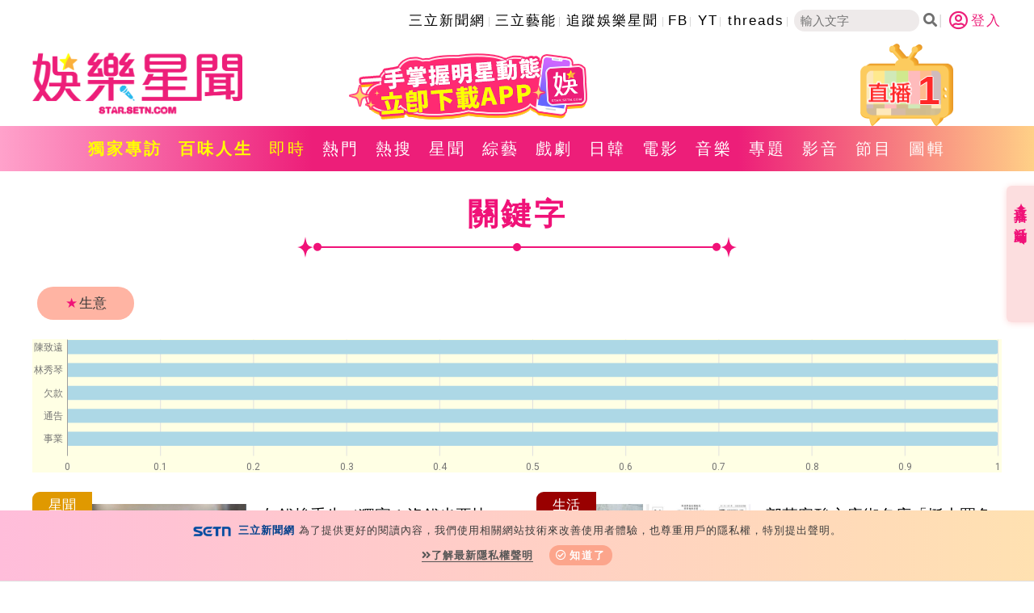

--- FILE ---
content_type: text/html; charset=utf-8
request_url: https://star.setn.com/tag/5098/
body_size: 10417
content:




<!DOCTYPE html>

<html xmlns="http://www.w3.org/1999/xhtml" dir="ltr" lang="zh-Hant" xmlns:og="http://opengraphprotocol.org/schema/" xmlns:fb="http://ogp.me/ns/fb#" itemtype="http://schema.org/">
<head id="Head1">


        <title>生意 娛樂關鍵字 | 娛樂星聞 STAR.SETN.COM</title>
        <meta name="Title" content="生意 娛樂關鍵字 | 娛樂星聞 STAR.SETN.COM" />
        <meta name="Description" content="給你最新、最快的生意娛樂新聞、影音與現場直播，讓你一手掌握藝人八卦、明星動態、網紅新聞、追劇推薦、電影推薦、時尚潮流" />
        <meta name="keywords" content="生意,娛樂新聞網,娛樂星聞,三立娛樂新聞,戲劇推薦,綜藝新聞,電影情報,藝人新聞,明星新聞,八卦新聞,音樂新聞,日韓偶像,百味人生,願望,綜藝玩很大,綜藝大熱門,天知道,型男大主廚,完全娛樂,愛玩客,超級夜總會,超級紅人榜,戲說台灣,在台灣的故事,寶島神很大,我們回家吧,上山下海過一夜,三立台劇,三立華劇,華流,潮流,上山吧!台灣隊,我們這一攤,SCOOL,上船了各位" />
        <meta name="news_keywords" itemprop="keywords" content="生意,娛樂新聞網,娛樂星聞,三立娛樂新聞,戲劇推薦,綜藝新聞,電影情報,藝人新聞,明星新聞,八卦新聞,音樂新聞,日韓偶像,百味人生,願望,綜藝玩很大,綜藝大熱門,天知道,型男大主廚,完全娛樂,愛玩客,超級夜總會,超級紅人榜,戲說台灣,在台灣的故事,寶島神很大,我們回家吧,上山下海過一夜,三立台劇,三立華劇,華流,潮流,上山吧!台灣隊,我們這一攤,SCOOL,上船了各位" />
        <meta property="og:title" content="生意 娛樂關鍵字 | 娛樂星聞 STAR.SETN.COM" />
        <meta property="og:description" content="給你最新、最快的生意娛樂新聞、影音與現場直播，讓你一手掌握藝人八卦、明星動態、網紅新聞、追劇推薦、電影推薦、時尚潮流" />
        <meta property="og:image" content="https://star.setn.com/content/images/DefaultImage.png" />
        <meta property="og:url" content="https://star.setn.com/tag/5098/" />
        <link rel="canonical" href="https://star.setn.com/tag/5098/" />
        <link rel="alternate" hreflang="zh-Hant" href="https://star.setn.com/tag/5098/" />
    <meta name="application-name" content="三立娛樂星聞" />
    <meta http-equiv="content-type" content="text/html; charset=utf-8" />
    <meta name="viewport" content="width=device-width, initial-scale=1.0, user-scalable=no, minimum-scale=1.0, maximum-scale=1.0">

    
    <meta name="robots" content="max-image-preview:large" />
    <meta property="fb:admins" content="100005669711362" />
    <meta property="fb:app_id" content="1385360291698338" />

    <meta property="og:type" content="article" />
    <meta property="og:locale" content="zh_TW">
    <meta property="og:image:type" content="image/jpeg" />
    <meta property="og:image:width" content="600">
    <meta property="og:image:height" content="315">
    <meta property="og:site_name" name="application-name" content="三立娛樂星聞" />

    <meta name="author" content="娛樂星聞" />
    <meta name="source" content="娛樂星聞" />
    

    <link rel='shortcut icon' type='image/vnd.microsoft.icon' href='/favicon.ico'>  
    <link rel='icon' type='image/png' href='/favicon.png'>    
    <meta name="format-detection" content="telephone=no">

    <link rel="stylesheet" type="text/css" href="/Content/css/reset.css">

    
    <link rel="stylesheet" href="https://www.setn.com/resources/OwlCarousel2-2.3.4/assets/owl.carousel.min.css" />
    <link rel="stylesheet" href="https://www.setn.com/resources/OwlCarousel2-2.3.4/assets/owl.theme.default.min.css" />

    <link rel="stylesheet" type="text/css" href="/Content/css/base.css?v=20260112" />
    <link href="https://www.setn.com/css/keyclock.css" rel="stylesheet" />
    <link rel="stylesheet" type="text/css" href="/Content/css/style.css?v=2025050701" />


    
    <link rel="stylesheet" href="https://cdnjs.cloudflare.com/ajax/libs/font-awesome/5.9.0/css/all.css" />

    <link href="https://fonts.googleapis.com/css2?family=Quicksand:wght@500&display=swap" rel="stylesheet">


    <script src="https://ajax.googleapis.com/ajax/libs/jquery/3.4.1/jquery.min.js"></script>
    <script type="text/javascript" src="https://www.setn.com/js/jquery.cookie.js"></script>
    <script type="text/javascript" src="https://www.setn.com/js/jquery.lazyload.min.js"></script>
    <script type="text/javascript" src="https://www.setn.com/js/CookieUtil.js"></script>
    <script>
        var client_ip = '3.22.186.103';
        var KEYCLOCK = {
            ORIGIN: 'https://oauth.setn.com/',
            LOGIN: '/login',
            LOGOUT: 'https://oauth.setn.com/auth/realms/SETGroup/protocol/openid-connect/logout?redirect_uri=https%3a%2f%2fstar.setn.com%2ftag%2f5098%2f',
            MEMBER: 'https://member.setn.com/Member?base_url=https%3a%2f%2fstar.setn.com&amp;kc_locale=zh-TW',
            CLIENTID: 'star_webclient',
        };
    </script>
    <script type="text/javascript" src="https://www.setn.com/js/keyclock.js"></script>


    



<script>
    var _comscore = _comscore || [];
    _comscore.push({
        c1: "2", c2: "20617561",
        options: {
            enableFirstPartyCookie: true
        }
         });
    (function () {
        var s = document.createElement("script"), el = document.getElementsByTagName("script")[0]; s.async = true;
        s.src = (document.location.protocol == "https:" ? "https://sb" : "http://b") + ".scorecardresearch.com/cs/20617561/beacon.js";
        el.parentNode.insertBefore(s, el);
    })();
</script>
<noscript>
    <img src="http://b.scorecardresearch.com/p?c1=2&c2=20617561&cv=2.0&cj=1" />
</noscript>



<script type='text/javascript'>
    var googletag = googletag || {};
    googletag.cmd = googletag.cmd || [];
    (function () {
        var gads = document.createElement('script');
        gads.async = true;
        gads.type = 'text/javascript';
        var useSSL = 'https:' == document.location.protocol;
        gads.src = (useSSL ? 'https:' : 'http:') +
            '//www.googletagservices.com/tag/js/gpt.js';
        var node = document.getElementsByTagName('script')[0];
        node.parentNode.insertBefore(gads, node);
    })();
</script>

<script src="https://apis.google.com/js/platform.js" async defer>
    { lang: 'zh-TW' }
</script>

<!-- GAID *.setn.com-->
<script type="text/javascript">
    var setn_visitor_id = '';
    var setn_ga_id = '';
    try {
        setn_ga_id = getCookie("_ga");
        if (setn_ga_id.length > 0) {
            //setn_visitor_id 設定為 GAID For 大數據使用
            setn_visitor_id = setn_ga_id.substring(6);
        }
    }
    catch (ex) { }
</script>
<!-- End GAID -->

<!-- Google Tag Manager -->
<script>
    (function (w, d, s, l, i) {
        w[l] = w[l] || []; w[l].push({
            'gtm.start':
                new Date().getTime(), event: 'gtm.js'
        }); var f = d.getElementsByTagName(s)[0],
            j = d.createElement(s), dl = l != 'dataLayer' ? '&l=' + l : ''; j.async = true; j.src =
                'https://www.googletagmanager.com/gtm.js?id=' + i + dl; f.parentNode.insertBefore(j, f);
    })(window, document, 'script', 'dataLayer', 'GTM-NZ3723M');

    //GA4 取代GA3 Event function, 因為使用GTM(不送GTAG Event), 避免 JavaScript 錯誤
    function ga(szSend, szEvent, szEventName, szCategory, szLabel = '') {
    }

</script>
<!-- End Google Tag Manager -->

    <script async defer crossorigin="anonymous" src="https://connect.facebook.net/zh_TW/sdk.js#xfbml=1&version=v5.0&appId=579792962597423&autoLogAppEvents=1"></script>

    
    <script type="text/javascript" src="https://www.setn.com/js/js_base.js?ver=20200525"></script>

    <script type="text/javascript">
        var dfpadCode = "/21685920852/setn_star";
        var image_shost = 'https://attach.setn.com/newsimages';


    </script>

    <script type='text/javascript'>
        var tagtoo_advertiser_id = 2851;
        var tagtoo_ga = document.createElement('script');
        tagtoo_ga.type = 'text/javascript';
        tagtoo_ga.async = true;
        tagtoo_ga.src = '//ad.tagtoo.co/media/ad/track.js';
        var tagtoo_s = document.getElementsByTagName('script')[0];
        tagtoo_s.parentNode.insertBefore(tagtoo_ga, tagtoo_s);
    </script>

    <script type="application/ld+json">
        {
          "@context": "https://schema.org",
          "@type": "Organization",
          "url": "https://star.setn.com/",
          "name": "娛樂星聞 STAR.SETN.COM",
          "image": "https://star.setn.com/content/images/DefaultImage.png",
          "logo": "https://attach.setn.com/images/star_setn_2020.png",
          "address": [
            {
              "@type": "PostalAddress",
              "name": "三立電視",
              "addressCountry": "TW",
              "streetAddress": "舊宗路一段159號",
              "addressLocality": "台北市內湖區",
              "postalCode": "114"
            }
          ],
          "contactPoint": [
            {
              "@type": "ContactPoint",
              "email": "2018setn@gmail.com",
              "telephone": "02-87928888"
            }
          ]
        }
    </script>
</head>
<body>


    <!-- Google Tag Manager (noscript) -->
    <noscript>
        <iframe src="https://www.googletagmanager.com/ns.html?id=GTM-NZ3723M" height="0" width="0" style="display:none;visibility:hidden"></iframe>
    </noscript>
    <!-- End Google Tag Manager (noscript) -->

    <div id="fb-root"></div>
    


    




    <div class="hidden visible_md" id="appLink">
        <div class="btnHeadAd liveClose" id="appLinkR">
            <i class="fas fa-times-circle"></i>
        </div>
        <div id="gad-ad320-fixtop" class="">


            <iframe id="topad" src="//ad.setn.com/Ads/ShowAds/SETN/setn_m_top_300x250" frameborder="0" allowfullscreen scrolling="no" style=" width:100%;"></iframe>
        </div>

    </div>


    <header>
        <div class="topLink align-center hidden-print">

            <ul>
                        <li><a href="https://www.setn.com/" target="_blank">三立新聞網</a></li>
                        <li><a href="https://star.settv.com.tw/?utm_source=setn&amp;utm_medium=star&amp;utm_campaign=settalent" target="_blank">三立藝能</a></li>
                        <li><a href="https://news.google.com/publications/CAAqBwgKMJXZpwwwp-G1BA?hl=zh-TW&amp;gl=TW&amp;ceid=TW%3Azh-Hant" target="_blank">追蹤娛樂星聞</a></li>
                        <li><a href="https://www.facebook.com/star.iset" target="_blank">FB</a></li>
                        <li><a href="https://www.youtube.com/@star_setn" target="_blank">YT</a></li>
                        <li><a href="https://www.threads.net/@setstarmedia" target="_blank">threads</a></li>
                <li class="search-area">
                    <input id="keywordtop" class="txtSearch" name="textfield" type="text" placeholder="輸入文字" size="15"><span class="social-button search btnSearch" id="mHeadSearchBtn"><i class="fas fa-search"></i></span>
                </li>
            </ul>
                <div id="user-login" class="loginBox loginBox-lay-rwd">
                    <div class="hidden">
                        <iframe src="https://oauth.setn.com/auth/realms/SETGroup/loginstatus/login-check-iframe.html" id="myframe" style="display:none;"></iframe>
                    </div>
                </div>
        </div>

        <div class="mainHeader margin1 container flexbox alignCenter">
            <div class="logo">
                <a href="/"><img class="printdiv" src="https://attach.setn.com/images/star_setn_2020.png" alt="娛樂星聞2020" width="260" height="106"></a>
            </div>
            <div class="headerBox flexbox align-center hidden-print">
                    <a href="https://acts.setn.com/starapp/" target="_blank">
                        <img src="https://attach.setn.com/images/2025setne _header-n5.png">
                    </a>
            </div>
                <div class="liveArea hidden-print">
                    <div class="liveTv" id="liveListBtn">
                        <div class="live">1</div>
                        <img src="/Content/images/liveTv.png" alt="直播" width="115" height="103">
                    </div>
                    <div class="dropdownBox" id="liveListBox">
                        <ul class="dropdownLive">
                                <li>
                                    <a href="https://live.setn.com/Live/358" target="_blank">
                                        <span class="liveIcon">&#9873;</span>CH54三立新聞台直播
                                    </a>
                                </li>
                        </ul>
                    </div>
                </div>
        </div>
    </header>

    <div class="mHeadSearch" id="mHeadSearch">
        <div class="hidden visible_md">
            <input id="keywordmobile" type="text" class="searchText txtSearch" data-top="2" data-left="2" name="q" value="" onclick="return false;" id="searchtxt" maxlength="100" placeholder="搜尋" autocomplete="off">
            <a class="s-icon mSearchBtn btnSearch" id="btnSearch" href="javascript:void(0);">
                <i class="fas fa-search"></i>
            </a>
        </div>
    </div>

    <div class="menu hidden-print">
        <div class="container">
            <ul class="flexbox flexboxCenter" id="nav" data-action="tag" data-ctrlUrl="viewall">


                    <li class="navItem "><a href="https://www.setn.com/project.aspx?ProjectID=7091" style="color: #FFFF00; font-weight: bold;" target="_blank">獨家專訪</a></li>
                    <li class="navItem "><a href="https://www.setn.com/Project.aspx?ProjectID=10674" style="color: #FFFF00; font-weight: bold;" target="_blank">百味人生</a></li>
                    <li class="navItem active"><a href="/viewall/"  target="_self">即時</a></li>
                    <li class="navItem "><a href="/viewall/hot"  target="_self">熱門</a></li>
                    <li class="navItem "><a href="/topic"  target="_self">熱搜</a></li>
                    <li class="navItem "><a href="/category/17"  target="_self">星聞</a></li>
                    <li class="navItem "><a href="/category/64"  target="_self">綜藝</a></li>
                    <li class="navItem "><a href="/category/67"  target="_self">戲劇</a></li>
                    <li class="navItem "><a href="/category/45"  target="_self">日韓</a></li>
                    <li class="navItem "><a href="/category/63"  target="_self">電影</a></li>
                    <li class="navItem "><a href="/category/46"  target="_self">音樂</a></li>
                    <li class="navItem "><a href="/projects/"  target="_self">專題</a></li>
                    <li class="navItem "><a href="/videos"  target="_self">影音</a></li>
                    <li class="navItem "><a href="/program"  target="_self">節目</a></li>
                    <li class="navItem "><a href="/photos"  target="_self">圖輯</a></li>
            </ul>
        </div>
    </div>

    




<script>
    var mCookieCount = procAdCookies();
    var hadFloatAd = false;


    function procAdCookies() {
        var recycle = getCookie('m_adRecycle');
        var count = getCookie('m_adRecycleCount');
        var reCount = 1;
        if (recycle === '' || count === '') {
            setCookie('m_adRecycle', reCount, 1800);
            setCookie('m_adRecycleCount', reCount, -1);
        }
        else {
            reCount = parseInt(count, 10) + 1;
            setCookie('m_adRecycleCount', reCount, -1);
        }
        return reCount;
    }


    $(document).ready(function () {
        var paraFloatAd = [];
                
        paraFloatAd.push({
            'ID': 345,
            'RepeatTimes': [],
            'AdCode': '/21685920852/setnews_m_300x250_StarChannel',
            'isntChrome':true,
            'isChrome': false
                    });
                
            
        jQuery.each(paraFloatAd, function (i, ad) {
            if (ad.isntChrome == isntChrome() || ad.isChrome == isChrome()) {
                if ((ad.RepeatTimes.indexOf(mCookieCount) > -1 || ad.RepeatTimes.length <= 0) && isMobile() && $(window).width() < 900) {
                    var tempPara = [{ plate: ad.AdCode, size: [[300, 250], [320, 480]], id: 'div-gpt-ad-1484644479957-0', area: 'gad_div-gpt-ad-1423797127883-0', marginTop: 0 }];
                    GoogleADExecute(tempPara, function (event) { if (!event.isEmpty) { active_m_ad(); } });
                    hadFloatAd = true;
                }
            }
        });
            


    });





</script>


    <div id="float_ad" style="display: none;">
        <div id="ad">
            <div class="close_ad"></div>
            <div id='gad_div-gpt-ad-1423797127883-0'></div>
        </div>
    </div>



    


<div class="container">
    <div class="margin2">
        <div class="title"><h2>關鍵字</h2></div>
        <span class="titleBorder"></span>
        <nav class="realtimeNav">
            <ul class="flexbox flexboxStart">
                <li><span>&#9733;</span>生意</li>
            </ul>
        </nav>
    </div>
        <div id="dataChart"></div>
    <div class="flexbox realtimeNews">
        


        <div class="newsItems">
            <div class="flexbox flexboxStart">
                <div class="rtNewsPic">
                    <div class="headlineNo" style="background-color:#e09900;">星聞</div>
                    <a href="/news/1783559" target="_blank">
                        <div class="imageContainer">
                            
                            <img class="" src="https://attach.setn.com/newsimages/2026/01/20/5425409-PH.jpg" data-src="https://attach.setn.com/newsimages/2026/01/20/5425409-PH.jpg" data-site="Star" alt="陳致遠、林秀琴嗑酒肉尋歡　最新近況曝光">
                        </div>
                    </a>

                </div>
                <div class="rtNewsInfo">
                    <h3 class="newsTitle"><a href="/news/1783559" target="_blank">欠錢拚重生／獨家！沒錢也要快樂度日　陳致遠、林秀琴嗑酒肉尋歡</a></h3>
                    <div class="newsTime"><i class="far fa-clock"></i><time>2026/01/20 10:02</time></div>
                </div>
            </div>

        </div>
        <div class="newsItems">
            <div class="flexbox flexboxStart">
                <div class="rtNewsPic">
                    <div class="headlineNo" style="background-color:#990000;">生活</div>
                    <a href="/news/1762352" target="_blank">
                        <div class="imageContainer">
                            
                            <img class="lazy" src="/content/images/DefaultImage.png" data-src="https://attach.setn.com/newsimages/2025/12/08/5374838-PH.jpg" data-site="Star" alt="部落客酸挺罷免生意雪崩　名店曬1圖打臉">
                        </div>
                    </a>

                </div>
                <div class="rtNewsInfo">
                    <h3 class="newsTitle"><a href="/news/1762352" target="_blank">部落客酸永康街名店「挺大罷免生意雪崩」　老闆曬1圖霸氣打臉</a></h3>
                    <div class="newsTime"><i class="far fa-clock"></i><time>2025/12/08 09:44</time></div>
                </div>
            </div>

        </div>



    </div>

    







</div>




        <div class="wrapper3">
            <div class="container">
                


<div class="title"><h2>最新圖輯</h2></div>
<span class="titleBorder"></span>
<div class="flexbox photoBox photoRow">
    <div class="album">
        <div>
            <a href="/photo/10738" target="_blank">
                <div class="photoContainer">
                    <img class="lazy" src="/content/images/DefaultImage.png" data-src="https://attach.setn.com/newsimages/2025/12/25/5397080-XXL.jpg" alt="羅志祥30周年演唱會" width="510" height="340">
                </div>
            </a>

            <div class="photoInfo flexbox flexboxStart">
                <div class="photoIcon"><i class="fas fa-camera-retro"></i></div>
                <h3 class="newsTitle"> <a href="/photo/10738" target="_blank">羅志祥30周年演唱會</a></h3>
            </div>
        </div>
        
    </div>
    <div class="album">
        <div>
            <a href="/photo/10737" target="_blank">
                <div class="photoContainer">
                    <img class="lazy" src="/content/images/DefaultImage.png" data-src="https://attach.setn.com/newsimages/2025/12/25/5397053-XXL.jpg" alt="凱琳專訪" width="510" height="340">
                </div>
            </a>

            <div class="photoInfo flexbox flexboxStart">
                <div class="photoIcon"><i class="fas fa-camera-retro"></i></div>
                <h3 class="newsTitle"> <a href="/photo/10737" target="_blank">凱琳專訪</a></h3>
            </div>
        </div>
        
    </div>
    <div class="album">
        <div>
            <a href="/photo/10736" target="_blank">
                <div class="photoContainer">
                    <img class="lazy" src="/content/images/DefaultImage.png" data-src="https://attach.setn.com/newsimages/2025/12/25/5397035-XXL.jpg" alt="黃鐙輝、吳念軒、黃騰浩專訪" width="510" height="340">
                </div>
            </a>

            <div class="photoInfo flexbox flexboxStart">
                <div class="photoIcon"><i class="fas fa-camera-retro"></i></div>
                <h3 class="newsTitle"> <a href="/photo/10736" target="_blank">黃鐙輝、吳念軒、黃騰浩專訪</a></h3>
            </div>
        </div>
        
    </div>


</div>

            </div>
        </div>


<div class="wrapper1">
    <div class="container flexbox alignCenter eAd_hotFocus">
        <div class="e_ad">
            <div id="gad_div-gpt-ad-marketing_bottom"></div>
        </div>
        <div class="hotFocus">

<div class="title"><h2>HOT焦點</h2></div>
<span class="hotBorder"></span>


<div class="hotWrapper">

        <div class="newsImgList flexbox marginB">
            <a href="/news/1785335" target="_blank">
                <div class="newsImg">
                    <div class="imageContainer">
                        
                        <img class="lazy" src="/content/images/DefaultImage.png" data-src="https://attach.setn.com/newsimages/2026/01/23/5429758-L.jpg" alt="上班什麼方式最快？靠它一路順暢不卡關" width="210" height="118">
                    </div>
                </div>
            </a>

            <div class="newsImgInfo flexbox align-content hotNews">
                <h3 class="newsTitleWrap"><a href="/news/1785335" target="_blank">上班什麼方式最快？靠它一路順暢不卡關</a></h3>
            </div>

        </div>
        <div class="newsImgList flexbox marginB">
            <a href="/news/1783874" target="_blank">
                <div class="newsImg">
                    <div class="imageContainer">
                        
                        <img class="lazy" src="/content/images/DefaultImage.png" data-src="https://attach.setn.com/newsimages/2026/01/20/5426259-L.jpg" alt="給臉喝的「冰美式」！敷出緊緻「邊界感」" width="210" height="118">
                    </div>
                </div>
            </a>

            <div class="newsImgInfo flexbox align-content hotNews">
                <h3 class="newsTitleWrap"><a href="/news/1783874" target="_blank">給臉喝的「冰美式」！敷出緊緻「邊界感」</a></h3>
            </div>

        </div>
        <div class="newsImgList flexbox marginB">
            <a href="/news/1785249" target="_blank">
                <div class="newsImg">
                    <div class="imageContainer">
                        
                        <img class="lazy" src="/content/images/DefaultImage.png" data-src="https://attach.setn.com/newsimages/2026/01/23/5429535-L.jpg" alt="數位轉型AI實戰  凱基金控躋身AI創新百強" width="210" height="118">
                    </div>
                </div>
            </a>

            <div class="newsImgInfo flexbox align-content hotNews">
                <h3 class="newsTitleWrap"><a href="/news/1785249" target="_blank">數位轉型AI實戰  凱基金控躋身AI創新百強</a></h3>
            </div>

        </div>

</div>

<div class="more hotMore"><a href="/viewall/31" target="_blank">更多焦點+</a></div>








        </div>
    </div>
</div>


<link href="/Content/css/neo4jd3.css" rel="stylesheet" />


    <div class="container categoryArea">
        <div class="title"><h2>熱門人物</h2></div>
        <span class="titleBorder"></span>
        <div class="flexbox categoryBox" id="hotPerson">

        </div>
    </div>

    <footer class="hidden-print">
        <div class="footerInfo flexbox">
            <div class="footerLink">
                    <ul>
                            <li><a href="https://www.setn.com/about.aspx" target="_self">關於三立新聞網</a></li>
                            <li><a href="https://www.setn.com/Privacy.aspx" target="_self">隱私權聲明</a></li>
                            <li><a href="https://blogs.iset.com.tw/setn/" target="_self">三立新聞自律守則</a></li>
                            <li><a href="mailto:2018setn@gmail.com" target="_self">合作提案窗口</a></li>
                            <li><a href="https://www.setn.com/tellme.aspx?dtype=3" target="_blank">意見反應</a></li>
                    </ul>
            </div>
            <div class="appLink flexbox">
                <a href="https://acts.setn.com/event/2024newsapp/" target="_blank">
                    <img src="/Content/images/icon/setnApp.png" alt="三立新聞網APP" width="57" height="57">
                </a>
                <a href="https://acts.setn.com/starapp/" target="_blank">
                    <img src="/Content/images/icon/entApp.png" alt="娛樂星聞APP" width="57" height="57">
                </a>
            </div>
        </div>
        <div class="copyright">Copyright ©2026 Sanlih E-Television All Rights Reserved 版權所有 盜用必究 台北市內湖區舊宗路一段159號 02-8792-8888</div>

    </footer>


    <div id="gotop" class="hidden-print"><i class="fa fa-angle-up"></i></div>



        <div id="divFloatToolsView" class="floatArea flexbox floatArea_hidden hidden-print">
            <div class="floatTitle" id="floatAreaTab">
                <div class="onlineA">直播✦活動</div>
                <div class="arrowBlock" style="width: 100%; text-align: center; margin-top: 10px;"><span class="arrow"></span></div>
            </div>

            <div>
                    <div class="float">
                        <div class="floatCarousel owl-carousel owl-theme">
                                <div class="item">
                                    <a class="gt" pa="全網" pl="浮水印-上" lb="《上山吧！台灣隊》人生幹大事" href="https://www.youtube.com/watch?v=2HG6aL31-ho" target=&quot;_blank&quot;>
                                        <img class="owl-lazy" data-src="https://attach.setn.com/images/20251126_team taiwan_140x270.png" alt="《上山吧！台灣隊》人生幹大事" width="140" height="270">
                                    </a>
                                </div>
                                <div class="item">
                                    <a class="gt" pa="全網" pl="浮水印-上" lb="台灣彩券開獎直播中" href="https://acts.setn.com/event/ilottery/" target=&quot;_blank&quot;>
                                        <img class="owl-lazy" data-src="https://attach.setn.com/images/20231229205159_lotto_140x270.png" alt="台灣彩券開獎直播中" width="140" height="270">
                                    </a>
                                </div>
                        </div>
                    </div>

                    <div class="float">
                        <div class="floatCarousel owl-carousel owl-theme">
                                <div class="item">
                                    <a class="gt" pa="全網" pl="浮水印-下" lb="追蹤娛樂Google新聞" href="https://news.google.com/publications/CAAqBwgKMJXZpwwwp-G1BA?hl=zh-TW&amp;gl=TW&amp;ceid=TW%3Azh-Hant" target=&quot;_blank&quot;>
                                        <img class="owl-lazy" data-src="https://attach.setn.com/images/google news-setnE3_140x135.gif" alt="追蹤娛樂Google新聞" width="140" height="135">
                                    </a>
                                </div>

                            
                        </div>
                    </div>

            </div>
        </div>


    <div id="compass-fit-4307894"></div>
    <script charset="UTF-8">
        if (isMobile()) {
            (function () {
                var _lgy_lw = document.createElement("script");
                _lgy_lw.type = "text/javascript";
                _lgy_lw.charset = "UTF-8";
                _lgy_lw.async = true;
                _lgy_lw.src = "https://nt.compass-fit.jp/lift_widget.js?adspot_id=4307894";
                var _lgy_lw_0 = document.getElementsByTagName("script")[0];
                _lgy_lw_0.parentNode.insertBefore(_lgy_lw, _lgy_lw_0);
                })();
        }

    </script>



    <div class="privacy-area" style="display:none;">
        <img src="/Content/images/logo/logo-title-s.png" width="47" height="12">
        <span style="font-weight: 700; color: #04418c; margin-right: 5px;">三立新聞網</span>為了提供更好的閱讀內容，我們使用相關網站技術來改善使用者體驗，也尊重用戶的隱私權，特別提出聲明。<br>
        <div>
            <span class="privacy-link"><a href="https://www.setn.com/privacy.aspx" target="_blank" class="gt" pa="隱私權" pl="隱私權聲明"><i class="fas fa-angle-double-right"></i>了解最新隱私權聲明</a></span>
            <span class="privacy-bt"><a href="javascript:void(0);" id="btnPrivacy" target="_blank"><i class="far fa-check-circle"></i>知道了</a></span>
        </div>
    </div>
    <input id="hfWebsite" type="hidden" value="8" />


    <script type="text/javascript" src="https://www.setn.com/resources/owlcarousel/owl.carousel.min.js"></script>
    <script type="text/javascript" src="https://www.setn.com/js/ga/googleanalytics.js"></script>


    <script type="text/javascript" src="/Scripts/base.js"></script>
    <script type="text/javascript" src="/Scripts/script.js?v=20221121"></script>
    <script type="text/javascript" src="/Scripts/LogTracer.js"></script>

    
    
        <script type="text/javascript" src="https://www.gstatic.com/charts/loader.js"></script>
        <script type="text/javascript">
            google.charts.load('current', { packages: ['corechart', 'bar'] })
                .then(function () {
                    $(window).resize(drawChart);
                    drawChart();
                });

            function drawChart() {
                function selectHandler(e) {
                    var selection = chart.getSelection();
                    if (selection.length > 0) {
                        var tagId = data.getValue(selection[0].row, 2);
                        chart.setSelection([]);
                        location.href = '/tag/' + tagId + '?utm_source=star.setn.com&utm_medium=tagrelatedstar&utm_campaign=tagrelatedstarnews';
                    }
                }

                var data = new google.visualization.DataTable();
                data.addColumn('string', '');
                data.addColumn('number', '');
                data.addColumn({ type: 'string', role: 'id' });
                data.addRows([["陳致遠",1,"22393"],["林秀琴",1,"53117"],["欠款",1,"5993"],["通告",1,"12574"],["事業",1,"16684"]]);

                var ww = Number($("#dataChart").width());
                //if (ww > 1380) {
                //    ww = Math.round($("#dataChart").width() * 0.7);
                //}
                //else {
                //    ww = Math.round($("#dataChart").width() * 0.9);
                //}
                var heig = Number('5');
                if (heig == 1) {
                    heig = heig * 50;
                }
                else {
                    heig = heig * 33;
                }
                var options = {
                    colors: ['lightBlue'],
                    height: heig,
                    bars: 'horizontal',
                    backgroundColor: '#ffffe4',
                    chartArea: {
                        backgroundColor: '#ffffe4'
                    },
                    width: ww,
                    legend: { position: "none" }
                };

                var chart = new google.charts.Bar(document.getElementById('dataChart'));
                chart.draw(data, google.charts.Bar.convertOptions(options));

                google.visualization.events.addListener(chart, 'select', selectHandler);
            }
        </script>
    <script>
        $(document).ready(function () {
            var para = [{ plate: 'search_300x250_1', id: 'div-gpt-ad-marketing_bottom' }];

            LoadAD(para);
        });
    </script>



    <script type="text/javascript">

        var hostname = document.domain;
        if (hostname.indexOf("sanlih") > -1) {
            document.domain = 'sanlih.com.tw';
        }
        else if (hostname.indexOf("setn") > -1) {
            document.domain = 'setn.com';
        }

        $(function () {
            BarAD();
            $("#mHeadSearchBtn").click(function () {
                $('#mHeadSearch').slideToggle();
            });


            setTimeout(function () {
                $("#divFloatToolsView").addClass("floatArea_hidden");
            }, 10000);

            $("#liveListBtn").click(function () {
                $("#liveListBox").fadeToggle();
            });

            $(window).click(function () {
                $("#liveListBox").fadeOut();
            });

            $('#liveListBox, #liveListBtn').click(function (event) {
                event.stopPropagation();
            });



            $('.closeModal, .modalLayBG').click(function () {

                $('.modalLay').fadeOut(200);

                var $_iframeCover = $(this).parents(".modalLay").find("#iframeCover");

                if ($_iframeCover.length > 0) {
                    $_iframeCover.empty();
                }

                return false;
            });


            //MTopBannerStatus

            var MobileTopBanner = getCookie('MTopBannerStatus');

            if ((MobileTopBanner != false && MobileTopBanner != "false") || MobileTopBanner == "") {
                try {
                    $('#topad').on('load', function () {
                        var $_iframe = $(this);
                        var $_contents = $_iframe.contents();
                        if ($_contents.find("#player").length > 0) {
                            $_iframe.css("height", "56.25vw");
                            $("#appLink").show();

                            document.getElementById('topad').contentWindow.proceBannerAdsView();

                        }
                        else if ($_contents.find("#imgBG").length > 0) {
                            $_iframe.css("height", "calc(100vw * 5 / 32 )");
                            $("#appLink").show();

                        }
                        else {
                            $("#appLink").remove();

                        }
                    });
                } catch (e) {
                    $("#appLink").remove();

                }

            }
            else {
                $("#appLink").remove();
            }

            if (!isMobile()) {
                $("#appLink").remove();
            }


            $("#appLinkR").click(function () {
                cookieHelper.SetMobileTopBanner();
                $("#appLink").remove();
            });

            if ($(".curtainBtn").length > 0) {
                var CurtainADCount = 15;
                setTimeout(function () {
                    if ($(".curtain-center").hasClass("active")) {
                        $(".curtainBtn").click();
                    }
                }, 1000 * CurtainADCount);
            }
            HotPerson();

        });

        function BarAD() {
            var width = screen.width;



            if (width > 970) {
                var custTagIdUrl = "";
                try {
                    if (customtagid != null && customtagid != "") {
                        custTagIdUrl = "?customtagid=" + customtagid;
                    }
                }
                catch (ex) {
                }
                var para = [{ plate: '/21685920852/setnE_expand_all', size: [[970, 250]], id: 'div-gpt-ad-masthead_all_PC', area: 'gad_div-gpt-ad-masthead_all_PC' }];
                GetFlowAD("https://ad.setn.com/Ads/AdIsShow/SETN/top_header_setn" + custTagIdUrl, para, "gad_div-gpt-ad-masthead_all_PC");


            } else if (width >= 768 && width <= 970) {

                var para = [{ plate: 'setnE_expand_all', id: 'div-gpt-ad-masthead_all_PAD', size: [728, 90] }];
                LoadAD(para);

            } else if (width < 768) {

                var para = [{ plate: 'setnE_expand_all', id: 'div-gpt-ad-masthead_all_PAD', size: [320, 100] }];
                LoadAD(para);

            }
            else {
                $("#gad_div-gpt-ad-masthead_all").empty();
            }
        }
      
        function footerADchg() {

            var $_iframe = $('#footerAD');
            var $_contents = $_iframe.contents();

            $_iframe.css("height", $_contents.find("body").height());

        }


        function HotPerson() {
            var hp = [
  {
    "no": 1,
    "tagID": 5540,
    "tagText": "陳漢典"
  },
  {
    "no": 2,
    "tagID": 29596,
    "tagText": "賈永婕"
  },
  {
    "no": 3,
    "tagID": 65108,
    "tagText": "黃路梓茵"
  },
  {
    "no": 4,
    "tagID": 17556,
    "tagText": "李坤城"
  },
  {
    "no": 5,
    "tagID": 369,
    "tagText": "吳宗憲"
  },
  {
    "no": 6,
    "tagID": 16491,
    "tagText": "張小燕"
  },
  {
    "no": 7,
    "tagID": 22554,
    "tagText": "阿Ken"
  },
  {
    "no": 8,
    "tagID": 9079,
    "tagText": "安心亞"
  },
  {
    "no": 9,
    "tagID": 34498,
    "tagText": "陳芳語"
  },
  {
    "no": 10,
    "tagID": 28536,
    "tagText": "Alex"
  },
  {
    "no": 11,
    "tagID": 35002,
    "tagText": "Keanna"
  },
  {
    "no": 12,
    "tagID": 22114,
    "tagText": "謝和弦"
  },
  {
    "no": 13,
    "tagID": 3997,
    "tagText": "曾莞婷"
  },
  {
    "no": 14,
    "tagID": 2980,
    "tagText": "麥可"
  },
  {
    "no": 15,
    "tagID": 431878,
    "tagText": "林暐恆"
  },
  {
    "no": 16,
    "tagID": 412167,
    "tagText": "蕭子墨"
  },
  {
    "no": 17,
    "tagID": 28033,
    "tagText": "辛龍"
  },
  {
    "no": 18,
    "tagID": 439631,
    "tagText": "圤智雨"
  },
  {
    "no": 19,
    "tagID": 52157,
    "tagText": "黃暐瀚"
  },
  {
    "no": 20,
    "tagID": 58656,
    "tagText": "麻吉大哥"
  }
];

            jQuery.each(hp, function (i, item) {
                $("#hotPerson").append('<a href="/tag/' + item.tagID + '?utm_source=star.setn.com&utm_medium=keyword&utm_campaign=personkeyword"><div class="categoryName"><span>&starf;</span>' + item.tagText + '</div></a>');
                if (i > 20) {
                    return false;
                }
            });

        }
    </script>

</body>
</html>


--- FILE ---
content_type: text/html; charset=utf-8
request_url: https://www.google.com/recaptcha/api2/aframe
body_size: 267
content:
<!DOCTYPE HTML><html><head><meta http-equiv="content-type" content="text/html; charset=UTF-8"></head><body><script nonce="srPnK-zggWT5PoZEjlikNQ">/** Anti-fraud and anti-abuse applications only. See google.com/recaptcha */ try{var clients={'sodar':'https://pagead2.googlesyndication.com/pagead/sodar?'};window.addEventListener("message",function(a){try{if(a.source===window.parent){var b=JSON.parse(a.data);var c=clients[b['id']];if(c){var d=document.createElement('img');d.src=c+b['params']+'&rc='+(localStorage.getItem("rc::a")?sessionStorage.getItem("rc::b"):"");window.document.body.appendChild(d);sessionStorage.setItem("rc::e",parseInt(sessionStorage.getItem("rc::e")||0)+1);localStorage.setItem("rc::h",'1769461658814');}}}catch(b){}});window.parent.postMessage("_grecaptcha_ready", "*");}catch(b){}</script></body></html>

--- FILE ---
content_type: application/javascript; charset=utf-8
request_url: https://fundingchoicesmessages.google.com/f/AGSKWxWLFBM7NB85jCJLd7N_J77cVR7EtCKv9rK0xfGGKFXoSzTLzyYdXM5hzr0ScIeazUapmJzQkEL6l4iwYM-LnfTYaOyv2uBo0R8tb_0STyugX09qKJiNfW5faSX39c62DT8xxvcEuUuYww84xLz6BC2AjM3la3t3ZS3crvIYSHtYSjhRUSHx9USfN8mQ/_/jquery.adx./images1/ad_/get_adds_-ContentAd-/getads.
body_size: -1287
content:
window['1ce2f021-74ab-43f6-b03c-5f6d44e9efc7'] = true;